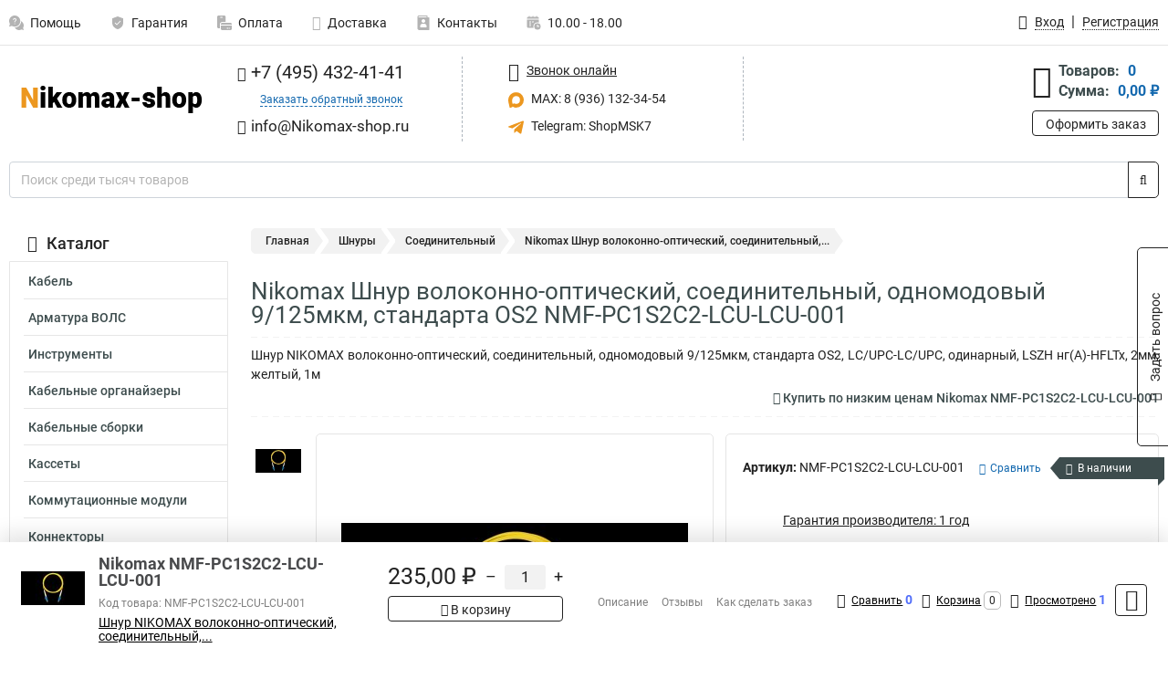

--- FILE ---
content_type: image/svg+xml
request_url: https://www.nikomax-shop.ru/thumbs/color/EC971F/uploads/pages/icons/1884571839647b0bc95f444.svg
body_size: 302
content:
<svg xmlns="http://www.w3.org/2000/svg" version="1.1" xmlns:xlink="http://www.w3.org/1999/xlink" xmlns:svgjs="http://svgjs.com/svgjs" width="512" height="512" x="0" y="0" viewBox="0 0 512 512" style="enable-background:new 0 0 512 512" xml:space="preserve" class=""><g><path d="M448 64h-48V16c0-8.832-7.168-16-16-16H96C69.536 0 48 21.536 48 48v400c0 35.296 28.704 64 64 64h336c8.832 0 16-7.168 16-16V80c0-8.832-7.168-16-16-16zm-80 336c0 8.832-7.168 16-16 16H160c-8.832 0-16-7.168-16-16v-32c0-44.128 35.904-80 80-80h64c44.128 0 80 35.872 80 80v32zM192 192c0-35.296 28.704-64 64-64s64 28.704 64 64-28.704 64-64 64-64-28.704-64-64zM368 64H96c-8.832 0-16-7.168-16-16s7.168-16 16-16h272v32z" fill="#EC971F" data-original="#000000"></path></g></svg>